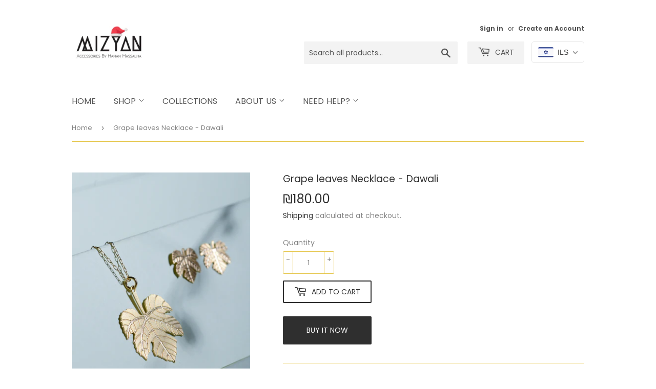

--- FILE ---
content_type: text/html; charset=utf-8
request_url: https://www.google.com/recaptcha/api2/aframe
body_size: 249
content:
<!DOCTYPE HTML><html><head><meta http-equiv="content-type" content="text/html; charset=UTF-8"></head><body><script nonce="zR0ZHnhoDg8gAGfiHAlHxg">/** Anti-fraud and anti-abuse applications only. See google.com/recaptcha */ try{var clients={'sodar':'https://pagead2.googlesyndication.com/pagead/sodar?'};window.addEventListener("message",function(a){try{if(a.source===window.parent){var b=JSON.parse(a.data);var c=clients[b['id']];if(c){var d=document.createElement('img');d.src=c+b['params']+'&rc='+(localStorage.getItem("rc::a")?sessionStorage.getItem("rc::b"):"");window.document.body.appendChild(d);sessionStorage.setItem("rc::e",parseInt(sessionStorage.getItem("rc::e")||0)+1);localStorage.setItem("rc::h",'1769025813082');}}}catch(b){}});window.parent.postMessage("_grecaptcha_ready", "*");}catch(b){}</script></body></html>